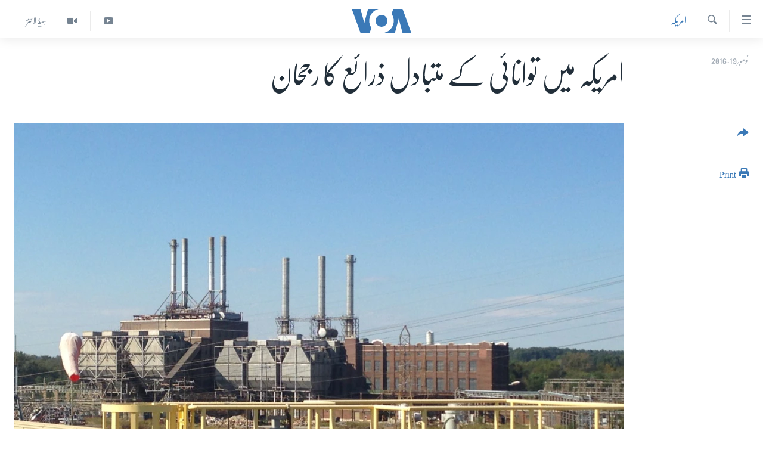

--- FILE ---
content_type: text/html; charset=utf-8
request_url: https://www.urduvoa.com/a/coal-giving-way-to-greener-energy-in-us/3603058.html
body_size: 12421
content:

<!DOCTYPE html>
<html lang="ur" dir="rtl" class="no-js">
<head>
<link href="/Content/responsive/VOA/ur/VOA-ur.css?&amp;av=0.0.0.0&amp;cb=306" rel="stylesheet"/>
<script src="https://tags.urduvoa.com/voa-pangea/prod/utag.sync.js"></script> <script type='text/javascript' src='https://www.youtube.com/iframe_api' async></script>
<script type="text/javascript">
//a general 'js' detection, must be on top level in <head>, due to CSS performance
document.documentElement.className = "js";
var cacheBuster = "306";
var appBaseUrl = "/";
var imgEnhancerBreakpoints = [0, 144, 256, 408, 650, 1023, 1597];
var isLoggingEnabled = false;
var isPreviewPage = false;
var isLivePreviewPage = false;
if (!isPreviewPage) {
window.RFE = window.RFE || {};
window.RFE.cacheEnabledByParam = window.location.href.indexOf('nocache=1') === -1;
const url = new URL(window.location.href);
const params = new URLSearchParams(url.search);
// Remove the 'nocache' parameter
params.delete('nocache');
// Update the URL without the 'nocache' parameter
url.search = params.toString();
window.history.replaceState(null, '', url.toString());
} else {
window.addEventListener('load', function() {
const links = window.document.links;
for (let i = 0; i < links.length; i++) {
links[i].href = '#';
links[i].target = '_self';
}
})
}
var pwaEnabled = false;
var swCacheDisabled;
</script>
<meta charset="utf-8" />
<title>امریکہ میں توانائی کے متبادل ذرائع کا رجحان</title>
<meta name="description" content="توانائی کے ماہرین کا کہنا ہے کہ آئندہ ایک برس کے دوران، امریکہ میں کوئلے سے پیدا ہونے والی بجلی کے مقابلے میں، قدرتی گیس سے پیدا کی جانے والی بجلی کی مقدار کہیں زیادہ ہوگی" />
<meta name="keywords" content="خبریں, امریکہ " />
<meta name="viewport" content="width=device-width, initial-scale=1.0" />
<meta http-equiv="X-UA-Compatible" content="IE=edge" />
<meta name="robots" content="max-image-preview:large"><meta property="fb:pages" content="106667936045610" />
<meta name="msvalidate.01" content="3286EE554B6F672A6F2E608C02343C0E" />
<meta name="facebook-domain-verification" content="8ves433rrvbkywpwicz9s56bzzssis" />
<link href="https://www.urduvoa.com/a/coal-giving-way-to-greener-energy-in-us/3603058.html" rel="canonical" />
<meta name="apple-mobile-web-app-title" content="VOA" />
<meta name="apple-mobile-web-app-status-bar-style" content="black" />
<meta name="apple-itunes-app" content="app-id=632618796, app-argument=//3603058.rtl" />
<meta content="امریکہ میں توانائی کے متبادل ذرائع کا رجحان" property="og:title" />
<meta content="توانائی کے ماہرین کا کہنا ہے کہ آئندہ ایک برس کے دوران، امریکہ میں کوئلے سے پیدا ہونے والی بجلی کے مقابلے میں، قدرتی گیس سے پیدا کی جانے والی بجلی کی مقدار کہیں زیادہ ہوگی" property="og:description" />
<meta content="article" property="og:type" />
<meta content="https://www.urduvoa.com/a/coal-giving-way-to-greener-energy-in-us/3603058.html" property="og:url" />
<meta content="وی او اے" property="og:site_name" />
<meta content="https://www.facebook.com/voaurdu" property="article:publisher" />
<meta content="https://gdb.voanews.com/2cd3814d-ab2e-4bc9-8f08-4078d88788ed_w1200_h630.jpg" property="og:image" />
<meta content="1200" property="og:image:width" />
<meta content="630" property="og:image:height" />
<meta content="1644719242209515" property="fb:app_id" />
<meta content="summary_large_image" name="twitter:card" />
<meta content="@SomeAccount" name="twitter:site" />
<meta content="https://gdb.voanews.com/2cd3814d-ab2e-4bc9-8f08-4078d88788ed_w1200_h630.jpg" name="twitter:image" />
<meta content="امریکہ میں توانائی کے متبادل ذرائع کا رجحان" name="twitter:title" />
<meta content="توانائی کے ماہرین کا کہنا ہے کہ آئندہ ایک برس کے دوران، امریکہ میں کوئلے سے پیدا ہونے والی بجلی کے مقابلے میں، قدرتی گیس سے پیدا کی جانے والی بجلی کی مقدار کہیں زیادہ ہوگی" name="twitter:description" />
<link rel="amphtml" href="https://www.urduvoa.com/amp/coal-giving-way-to-greener-energy-in-us/3603058.html" />
<script type="application/ld+json">{"articleSection":"امریکہ ","isAccessibleForFree":true,"headline":"امریکہ میں توانائی کے متبادل ذرائع کا رجحان","inLanguage":"ur","keywords":"خبریں, امریکہ ","author":{"@type":"Person","name":"VOA Urdu"},"datePublished":"2016-11-18 21:38:15Z","dateModified":"2016-11-18 23:05:15Z","publisher":{"logo":{"width":512,"height":220,"@type":"ImageObject","url":"https://www.urduvoa.com/Content/responsive/VOA/ur/img/logo.png"},"@type":"NewsMediaOrganization","url":"https://www.urduvoa.com","sameAs":["https://facebook.com/voaurdu","https://twitter.com/voaurdu","https://www.youtube.com/c/voaurdu","https://www.instagram.com/voaurdu/"],"name":"وائس آف امریکہ","alternateName":""},"@context":"https://schema.org","@type":"NewsArticle","mainEntityOfPage":"https://www.urduvoa.com/a/coal-giving-way-to-greener-energy-in-us/3603058.html","url":"https://www.urduvoa.com/a/coal-giving-way-to-greener-energy-in-us/3603058.html","description":"توانائی کے ماہرین کا کہنا ہے کہ آئندہ ایک برس کے دوران، امریکہ میں کوئلے سے پیدا ہونے والی بجلی کے مقابلے میں، قدرتی گیس سے پیدا کی جانے والی بجلی کی مقدار کہیں زیادہ ہوگی","image":{"width":1080,"height":608,"@type":"ImageObject","url":"https://gdb.voanews.com/2cd3814d-ab2e-4bc9-8f08-4078d88788ed_w1080_h608.jpg"},"name":"امریکہ میں توانائی کے متبادل ذرائع کا رجحان"}</script>
<script src="/Scripts/responsive/infographics.b?v=dVbZ-Cza7s4UoO3BqYSZdbxQZVF4BOLP5EfYDs4kqEo1&amp;av=0.0.0.0&amp;cb=306"></script>
<script src="/Scripts/responsive/loader.b?v=Q26XNwrL6vJYKjqFQRDnx01Lk2pi1mRsuLEaVKMsvpA1&amp;av=0.0.0.0&amp;cb=306"></script>
<link rel="icon" type="image/svg+xml" href="/Content/responsive/VOA/img/webApp/favicon.svg" />
<link rel="alternate icon" href="/Content/responsive/VOA/img/webApp/favicon.ico" />
<link rel="apple-touch-icon" sizes="152x152" href="/Content/responsive/VOA/img/webApp/ico-152x152.png" />
<link rel="apple-touch-icon" sizes="144x144" href="/Content/responsive/VOA/img/webApp/ico-144x144.png" />
<link rel="apple-touch-icon" sizes="114x114" href="/Content/responsive/VOA/img/webApp/ico-114x114.png" />
<link rel="apple-touch-icon" sizes="72x72" href="/Content/responsive/VOA/img/webApp/ico-72x72.png" />
<link rel="apple-touch-icon-precomposed" href="/Content/responsive/VOA/img/webApp/ico-57x57.png" />
<link rel="icon" sizes="192x192" href="/Content/responsive/VOA/img/webApp/ico-192x192.png" />
<link rel="icon" sizes="128x128" href="/Content/responsive/VOA/img/webApp/ico-128x128.png" />
<meta name="msapplication-TileColor" content="#ffffff" />
<meta name="msapplication-TileImage" content="/Content/responsive/VOA/img/webApp/ico-144x144.png" />
<link rel="alternate" type="application/rss+xml" title="VOA - Top Stories [RSS]" href="/api/" />
<link rel="sitemap" type="application/rss+xml" href="/sitemap.xml" />
</head>
<body class=" nav-no-loaded cc_theme pg-article print-lay-article js-category-to-nav nojs-images ">
<script type="text/javascript" >
var analyticsData = {url:"https://www.urduvoa.com/a/coal-giving-way-to-greener-energy-in-us/3603058.html",property_id:"490",article_uid:"3603058",page_title:"امریکہ میں توانائی کے متبادل ذرائع کا رجحان",page_type:"article",content_type:"article",subcontent_type:"article",last_modified:"2016-11-18 23:05:15Z",pub_datetime:"2016-11-18 21:38:15Z",pub_year:"2016",pub_month:"11",pub_day:"18",pub_hour:"21",pub_weekday:"Friday",section:"امریکہ ",english_section:"usa",byline:"",categories:"news,usa",domain:"www.urduvoa.com",language:"Urdu",language_service:"VOA Urdu",platform:"web",copied:"no",copied_article:"",copied_title:"",runs_js:"Yes",cms_release:"8.44.0.0.306",enviro_type:"prod",slug:"coal-giving-way-to-greener-energy-in-us",entity:"VOA",short_language_service:"URD",platform_short:"W",page_name:"امریکہ میں توانائی کے متبادل ذرائع کا رجحان"};
</script>
<noscript><iframe src="https://www.googletagmanager.com/ns.html?id=GTM-N8MP7P" height="0" width="0" style="display:none;visibility:hidden"></iframe></noscript><script type="text/javascript" data-cookiecategory="analytics">
var gtmEventObject = Object.assign({}, analyticsData, {event: 'page_meta_ready'});window.dataLayer = window.dataLayer || [];window.dataLayer.push(gtmEventObject);
if (top.location === self.location) { //if not inside of an IFrame
var renderGtm = "true";
if (renderGtm === "true") {
(function(w,d,s,l,i){w[l]=w[l]||[];w[l].push({'gtm.start':new Date().getTime(),event:'gtm.js'});var f=d.getElementsByTagName(s)[0],j=d.createElement(s),dl=l!='dataLayer'?'&l='+l:'';j.async=true;j.src='//www.googletagmanager.com/gtm.js?id='+i+dl;f.parentNode.insertBefore(j,f);})(window,document,'script','dataLayer','GTM-N8MP7P');
}
}
</script>
<!--Analytics tag js version start-->
<script type="text/javascript" data-cookiecategory="analytics">
var utag_data = Object.assign({}, analyticsData, {});
if(typeof(TealiumTagFrom)==='function' && typeof(TealiumTagSearchKeyword)==='function') {
var utag_from=TealiumTagFrom();var utag_searchKeyword=TealiumTagSearchKeyword();
if(utag_searchKeyword!=null && utag_searchKeyword!=='' && utag_data["search_keyword"]==null) utag_data["search_keyword"]=utag_searchKeyword;if(utag_from!=null && utag_from!=='') utag_data["from"]=TealiumTagFrom();}
if(window.top!== window.self&&utag_data.page_type==="snippet"){utag_data.page_type = 'iframe';}
try{if(window.top!==window.self&&window.self.location.hostname===window.top.location.hostname){utag_data.platform = 'self-embed';utag_data.platform_short = 'se';}}catch(e){if(window.top!==window.self&&window.self.location.search.includes("platformType=self-embed")){utag_data.platform = 'cross-promo';utag_data.platform_short = 'cp';}}
(function(a,b,c,d){ a="https://tags.urduvoa.com/voa-pangea/prod/utag.js"; b=document;c="script";d=b.createElement(c);d.src=a;d.type="text/java"+c;d.async=true; a=b.getElementsByTagName(c)[0];a.parentNode.insertBefore(d,a); })();
</script>
<!--Analytics tag js version end-->
<!-- Analytics tag management NoScript -->
<noscript>
<img style="position: absolute; border: none;" src="https://ssc.urduvoa.com/b/ss/bbgprod,bbgentityvoa/1/G.4--NS/1028229595?pageName=voa%3aurd%3aw%3aarticle%3a%d8%a7%d9%85%d8%b1%db%8c%da%a9%db%81%20%d9%85%db%8c%da%ba%20%d8%aa%d9%88%d8%a7%d9%86%d8%a7%d8%a6%db%8c%20%da%a9%db%92%20%d9%85%d8%aa%d8%a8%d8%a7%d8%af%d9%84%20%d8%b0%d8%b1%d8%a7%d8%a6%d8%b9%20%da%a9%d8%a7%20%d8%b1%d8%ac%d8%ad%d8%a7%d9%86&amp;c6=%d8%a7%d9%85%d8%b1%db%8c%da%a9%db%81%20%d9%85%db%8c%da%ba%20%d8%aa%d9%88%d8%a7%d9%86%d8%a7%d8%a6%db%8c%20%da%a9%db%92%20%d9%85%d8%aa%d8%a8%d8%a7%d8%af%d9%84%20%d8%b0%d8%b1%d8%a7%d8%a6%d8%b9%20%da%a9%d8%a7%20%d8%b1%d8%ac%d8%ad%d8%a7%d9%86&amp;v36=8.44.0.0.306&amp;v6=D=c6&amp;g=https%3a%2f%2fwww.urduvoa.com%2fa%2fcoal-giving-way-to-greener-energy-in-us%2f3603058.html&amp;c1=D=g&amp;v1=D=g&amp;events=event1,event52&amp;c16=voa%20urdu&amp;v16=D=c16&amp;c5=usa&amp;v5=D=c5&amp;ch=%d8%a7%d9%85%d8%b1%db%8c%da%a9%db%81%20&amp;c15=urdu&amp;v15=D=c15&amp;c4=article&amp;v4=D=c4&amp;c14=3603058&amp;v14=D=c14&amp;v20=no&amp;c17=web&amp;v17=D=c17&amp;mcorgid=518abc7455e462b97f000101%40adobeorg&amp;server=www.urduvoa.com&amp;pageType=D=c4&amp;ns=bbg&amp;v29=D=server&amp;v25=voa&amp;v30=490&amp;v105=D=User-Agent " alt="analytics" width="1" height="1" /></noscript>
<!-- End of Analytics tag management NoScript -->
<!--*** Accessibility links - For ScreenReaders only ***-->
<section>
<div class="sr-only">
<h2>رسائی کے لنکس</h2>
<ul>
<li><a href="#content" data-disable-smooth-scroll="1">مرکزی مواد پر جائیں</a></li>
<li><a href="#navigation" data-disable-smooth-scroll="1">مرکزی نیویگیشن پر جائیں</a></li>
<li><a href="#txtHeaderSearch" data-disable-smooth-scroll="1">تلاش پر جائیں</a></li>
</ul>
</div>
</section>
<div dir="rtl">
<div id="page">
<aside>
<div class="c-lightbox overlay-modal">
<div class="c-lightbox__intro">
<h2 class="c-lightbox__intro-title"></h2>
<button class="btn btn--rounded c-lightbox__btn c-lightbox__intro-next" title="اگلا صفحہ">
<span class="ico ico--rounded ico-chevron-forward"></span>
<span class="sr-only">اگلا صفحہ</span>
</button>
</div>
<div class="c-lightbox__nav">
<button class="btn btn--rounded c-lightbox__btn c-lightbox__btn--close" title="بند کیجئے">
<span class="ico ico--rounded ico-close"></span>
<span class="sr-only">بند کیجئے</span>
</button>
<button class="btn btn--rounded c-lightbox__btn c-lightbox__btn--prev" title="پچھلا صفحہ">
<span class="ico ico--rounded ico-chevron-backward"></span>
<span class="sr-only">پچھلا صفحہ</span>
</button>
<button class="btn btn--rounded c-lightbox__btn c-lightbox__btn--next" title="اگلا صفحہ">
<span class="ico ico--rounded ico-chevron-forward"></span>
<span class="sr-only">اگلا صفحہ</span>
</button>
</div>
<div class="c-lightbox__content-wrap">
<figure class="c-lightbox__content">
<span class="c-spinner c-spinner--lightbox">
<img src="/Content/responsive/img/player-spinner.png"
alt="please wait"
title="please wait" />
</span>
<div class="c-lightbox__img">
<div class="thumb">
<img src="" alt="" />
</div>
</div>
<figcaption>
<div class="c-lightbox__info c-lightbox__info--foot">
<span class="c-lightbox__counter"></span>
<span class="caption c-lightbox__caption"></span>
</div>
</figcaption>
</figure>
</div>
<div class="hidden">
<div class="content-advisory__box content-advisory__box--lightbox">
<span class="content-advisory__box-text">This image contains sensitive content which some people may find offensive or disturbing.</span>
<button class="btn btn--transparent content-advisory__box-btn m-t-md" value="text" type="button">
<span class="btn__text">
Click to reveal
</span>
</button>
</div>
</div>
</div>
<div class="print-dialogue">
<div class="container">
<h3 class="print-dialogue__title section-head">Print Options:</h3>
<div class="print-dialogue__opts">
<ul class="print-dialogue__opt-group">
<li class="form__group form__group--checkbox">
<input class="form__check " id="checkboxImages" name="checkboxImages" type="checkbox" checked="checked" />
<label for="checkboxImages" class="form__label m-t-md">Images</label>
</li>
<li class="form__group form__group--checkbox">
<input class="form__check " id="checkboxMultimedia" name="checkboxMultimedia" type="checkbox" checked="checked" />
<label for="checkboxMultimedia" class="form__label m-t-md">Multimedia</label>
</li>
</ul>
<ul class="print-dialogue__opt-group">
<li class="form__group form__group--checkbox">
<input class="form__check " id="checkboxEmbedded" name="checkboxEmbedded" type="checkbox" checked="checked" />
<label for="checkboxEmbedded" class="form__label m-t-md">Embedded Content</label>
</li>
<li class="hidden">
<input class="form__check " id="checkboxComments" name="checkboxComments" type="checkbox" />
<label for="checkboxComments" class="form__label m-t-md">Comments</label>
</li>
</ul>
</div>
<div class="print-dialogue__buttons">
<button class="btn btn--secondary close-button" type="button" title="منسوخ کیجئے">
<span class="btn__text ">منسوخ کیجئے</span>
</button>
<button class="btn btn-cust-print m-l-sm" type="button" title="Print">
<span class="btn__text ">Print</span>
</button>
</div>
</div>
</div>
<div class="ctc-message pos-fix">
<div class="ctc-message__inner">Link has been copied to clipboard</div>
</div>
</aside>
<div class="hdr-20 hdr-20--big">
<div class="hdr-20__inner">
<div class="hdr-20__max pos-rel">
<div class="hdr-20__side hdr-20__side--primary d-flex">
<label data-for="main-menu-ctrl" data-switcher-trigger="true" data-switch-target="main-menu-ctrl" class="burger hdr-trigger pos-rel trans-trigger" data-trans-evt="click" data-trans-id="menu">
<span class="ico ico-close hdr-trigger__ico hdr-trigger__ico--close burger__ico burger__ico--close"></span>
<span class="ico ico-menu hdr-trigger__ico hdr-trigger__ico--open burger__ico burger__ico--open"></span>
</label>
<div class="menu-pnl pos-fix trans-target" data-switch-target="main-menu-ctrl" data-trans-id="menu">
<div class="menu-pnl__inner">
<nav class="main-nav menu-pnl__item menu-pnl__item--first">
<ul class="main-nav__list accordeon" data-analytics-tales="false" data-promo-name="link" data-location-name="nav,secnav">
<li class="main-nav__item">
<a class="main-nav__item-name main-nav__item-name--link" href="/p/3637.html" title="صفحہ اول" data-item-name="mobilehomepage" >صفحہ اول</a>
</li>
<li class="main-nav__item">
<a class="main-nav__item-name main-nav__item-name--link" href="/p/5950.html" title="پاکستان" data-item-name="pakistan" >پاکستان</a>
</li>
<li class="main-nav__item">
<a class="main-nav__item-name main-nav__item-name--link" href="/p/8712.html" title="معیشت" data-item-name="economy" >معیشت</a>
</li>
<li class="main-nav__item">
<a class="main-nav__item-name main-nav__item-name--link" href="/p/5951.html" title="امریکہ" data-item-name="usa" >امریکہ</a>
</li>
<li class="main-nav__item">
<a class="main-nav__item-name main-nav__item-name--link" href="/p/7145.html" title="جنوبی ایشیا" data-item-name="south-asia" >جنوبی ایشیا</a>
</li>
<li class="main-nav__item">
<a class="main-nav__item-name main-nav__item-name--link" href="/p/7144.html" title="دُنیا" data-item-name="world" >دُنیا</a>
</li>
<li class="main-nav__item">
<a class="main-nav__item-name main-nav__item-name--link" href="/middle-east-crisis" title="اسرائیل حماس جنگ" data-item-name="middle-east-crisis" >اسرائیل حماس جنگ</a>
</li>
<li class="main-nav__item">
<a class="main-nav__item-name main-nav__item-name--link" href="/p/7992.html" title="یوکرین جنگ" data-item-name="Ukraine War" >یوکرین جنگ</a>
</li>
<li class="main-nav__item">
<a class="main-nav__item-name main-nav__item-name--link" href="/p/5954.html" title="کھیل" data-item-name="sports" >کھیل</a>
</li>
<li class="main-nav__item">
<a class="main-nav__item-name main-nav__item-name--link" href="/p/7387.html" title="خواتین" data-item-name="women" >خواتین</a>
</li>
<li class="main-nav__item">
<a class="main-nav__item-name main-nav__item-name--link" href="/p/5953.html" title="آرٹ" data-item-name="arts" >آرٹ</a>
</li>
<li class="main-nav__item">
<a class="main-nav__item-name main-nav__item-name--link" href="/p/7219.html" title="آزادیٔ صحافت" data-item-name="press-freedom" >آزادیٔ صحافت</a>
</li>
<li class="main-nav__item">
<a class="main-nav__item-name main-nav__item-name--link" href="/p/7384.html" title="سائنس و ٹیکنالوجی" data-item-name="science-and-technology" >سائنس و ٹیکنالوجی</a>
</li>
<li class="main-nav__item">
<a class="main-nav__item-name main-nav__item-name--link" href="/p/7385.html" title="صحت" data-item-name="health" >صحت</a>
</li>
<li class="main-nav__item">
<a class="main-nav__item-name main-nav__item-name--link" href="/p/7386.html" title="دلچسپ و عجیب" data-item-name="odd-news" >دلچسپ و عجیب</a>
</li>
<li class="main-nav__item">
<a class="main-nav__item-name main-nav__item-name--link" href="/p/8023.html" title="ویڈیوز" data-item-name="videos" >ویڈیوز</a>
</li>
<li class="main-nav__item">
<a class="main-nav__item-name main-nav__item-name--link" href="/z/3120" title="آڈیو" data-item-name="audio" >آڈیو</a>
</li>
<li class="main-nav__item">
<a class="main-nav__item-name main-nav__item-name--link" href="/special-coverage" title="اسپیشل کوریج" data-item-name="special-coverage" >اسپیشل کوریج</a>
</li>
<li class="main-nav__item">
<a class="main-nav__item-name main-nav__item-name--link" href="https://editorials.voa.gov/z/6214" title="اداریہ" target="_blank" rel="noopener">اداریہ</a>
</li>
</ul>
</nav>
<div class="menu-pnl__item">
<a href="https://learningenglish.voanews.com/" class="menu-pnl__item-link" alt="Learning English">Learning English</a>
</div>
<div class="menu-pnl__item menu-pnl__item--social">
<h5 class="menu-pnl__sub-head">Follow Us</h5>
<a href="https://facebook.com/voaurdu" title="ہم فیس بک پر موجود ہیں" data-analytics-text="follow_on_facebook" class="btn btn--rounded btn--social-inverted menu-pnl__btn js-social-btn btn-facebook" target="_blank" rel="noopener">
<span class="ico ico-facebook-alt ico--rounded"></span>
</a>
<a href="https://twitter.com/voaurdu" title="ہم ٹوئٹر پر موجود ہیں" data-analytics-text="follow_on_twitter" class="btn btn--rounded btn--social-inverted menu-pnl__btn js-social-btn btn-twitter" target="_blank" rel="noopener">
<span class="ico ico-twitter ico--rounded"></span>
</a>
<a href="https://www.youtube.com/c/voaurdu" title="ہم یوٹیوب پر موجود ہیں" data-analytics-text="follow_on_youtube" class="btn btn--rounded btn--social-inverted menu-pnl__btn js-social-btn btn-youtube" target="_blank" rel="noopener">
<span class="ico ico-youtube ico--rounded"></span>
</a>
<a href="https://www.instagram.com/voaurdu/" title="Follow us on Instagram" data-analytics-text="follow_on_instagram" class="btn btn--rounded btn--social-inverted menu-pnl__btn js-social-btn btn-instagram" target="_blank" rel="noopener">
<span class="ico ico-instagram ico--rounded"></span>
</a>
</div>
<div class="menu-pnl__item">
<a href="/navigation/allsites" class="menu-pnl__item-link">
<span class="ico ico-languages "></span>
زبان
</a>
</div>
</div>
</div>
<label data-for="top-search-ctrl" data-switcher-trigger="true" data-switch-target="top-search-ctrl" class="top-srch-trigger hdr-trigger">
<span class="ico ico-close hdr-trigger__ico hdr-trigger__ico--close top-srch-trigger__ico top-srch-trigger__ico--close"></span>
<span class="ico ico-search hdr-trigger__ico hdr-trigger__ico--open top-srch-trigger__ico top-srch-trigger__ico--open"></span>
</label>
<div class="srch-top srch-top--in-header" data-switch-target="top-search-ctrl">
<div class="container">
<form action="/s" class="srch-top__form srch-top__form--in-header" id="form-topSearchHeader" method="get" role="search"><label for="txtHeaderSearch" class="sr-only">تلاش کیجئے</label>
<input type="text" id="txtHeaderSearch" name="k" placeholder="search text ..." accesskey="s" value="" class="srch-top__input analyticstag-event" onkeydown="if (event.keyCode === 13) { FireAnalyticsTagEventOnSearch('search', $dom.get('#txtHeaderSearch')[0].value) }" />
<button title="تلاش کیجئے" type="submit" class="btn btn--top-srch analyticstag-event" onclick="FireAnalyticsTagEventOnSearch('search', $dom.get('#txtHeaderSearch')[0].value) ">
<span class="ico ico-search"></span>
</button></form>
</div>
</div>
<a href="/" class="main-logo-link">
<img src="/Content/responsive/VOA/ur/img/logo-compact.svg" class="main-logo main-logo--comp" alt="site logo">
<img src="/Content/responsive/VOA/ur/img/logo.svg" class="main-logo main-logo--big" alt="site logo">
</a>
</div>
<div class="hdr-20__side hdr-20__side--secondary d-flex">
<a href="/z/5975" title="ہیڈ لائنز" class="hdr-20__secondary-item hdr-20__secondary-item--lang" data-item-name="satellite">
ہیڈ لائنز
</a>
<a href="/p/8023.html" title="Video" class="hdr-20__secondary-item" data-item-name="video">
<span class="ico ico-video hdr-20__secondary-icon"></span>
</a>
<a href="https://www.youtube.com/c/voaurdu" title="YouTube" class="hdr-20__secondary-item" data-item-name="custom1">
<span class="ico-custom ico-custom--1 hdr-20__secondary-icon"></span>
</a>
<a href="/s" title="تلاش کیجئے" class="hdr-20__secondary-item hdr-20__secondary-item--search" data-item-name="search">
<span class="ico ico-search hdr-20__secondary-icon hdr-20__secondary-icon--search"></span>
</a>
<div class="srch-bottom">
<form action="/s" class="srch-bottom__form d-flex" id="form-bottomSearch" method="get" role="search"><label for="txtSearch" class="sr-only">تلاش کیجئے</label>
<input type="search" id="txtSearch" name="k" placeholder="search text ..." accesskey="s" value="" class="srch-bottom__input analyticstag-event" onkeydown="if (event.keyCode === 13) { FireAnalyticsTagEventOnSearch('search', $dom.get('#txtSearch')[0].value) }" />
<button title="تلاش کیجئے" type="submit" class="btn btn--bottom-srch analyticstag-event" onclick="FireAnalyticsTagEventOnSearch('search', $dom.get('#txtSearch')[0].value) ">
<span class="ico ico-search"></span>
</button></form>
</div>
</div>
<img src="/Content/responsive/VOA/ur/img/logo-print.gif" class="logo-print" alt="site logo">
<img src="/Content/responsive/VOA/ur/img/logo-print_color.png" class="logo-print logo-print--color" alt="site logo">
</div>
</div>
</div>
<script>
if (document.body.className.indexOf('pg-home') > -1) {
var nav2In = document.querySelector('.hdr-20__inner');
var nav2Sec = document.querySelector('.hdr-20__side--secondary');
var secStyle = window.getComputedStyle(nav2Sec);
if (nav2In && window.pageYOffset < 150 && secStyle['position'] !== 'fixed') {
nav2In.classList.add('hdr-20__inner--big')
}
}
</script>
<div class="c-hlights c-hlights--breaking c-hlights--no-item" data-hlight-display="mobile,desktop">
<div class="c-hlights__wrap container p-0">
<div class="c-hlights__nav">
<a role="button" href="#" title="پچھلا صفحہ">
<span class="ico ico-chevron-backward m-0"></span>
<span class="sr-only">پچھلا صفحہ</span>
</a>
<a role="button" href="#" title="اگلا صفحہ">
<span class="ico ico-chevron-forward m-0"></span>
<span class="sr-only">اگلا صفحہ</span>
</a>
</div>
<span class="c-hlights__label">
<span class="">بریکنگ نیوز</span>
<span class="switcher-trigger">
<label data-for="more-less-1" data-switcher-trigger="true" class="switcher-trigger__label switcher-trigger__label--more p-b-0" title="مزید">
<span class="ico ico-chevron-down"></span>
</label>
<label data-for="more-less-1" data-switcher-trigger="true" class="switcher-trigger__label switcher-trigger__label--less p-b-0" title="Show less">
<span class="ico ico-chevron-up"></span>
</label>
</span>
</span>
<ul class="c-hlights__items switcher-target" data-switch-target="more-less-1">
</ul>
</div>
</div> <div id="content">
<main class="container">
<div class="hdr-container">
<div class="row">
<div class="col-category col-xs-12 col-md-2 pull-left"> <div class="category js-category">
<a class="" href="/z/2186">امریکہ </a> </div>
</div><div class="col-title col-xs-12 col-md-10 pull-right"> <h1 class="title pg-title">
امریکہ میں توانائی کے متبادل ذرائع کا رجحان
</h1>
</div><div class="col-publishing-details col-xs-12 col-sm-12 col-md-2 pull-left"> <div class="publishing-details ">
<div class="published">
<span class="date" >
<time pubdate="pubdate" datetime="2016-11-19T02:38:15+05:00">
نومبر 19, 2016
</time>
</span>
</div>
</div>
</div><div class="col-lg-12 separator"> <div class="separator">
<hr class="title-line" />
</div>
</div><div class="col-multimedia col-xs-12 col-md-10 pull-right"> <div class="cover-media">
<figure class="media-image js-media-expand">
<div class="img-wrap">
<div class="thumb thumb16_9">
<img src="https://gdb.voanews.com/2cd3814d-ab2e-4bc9-8f08-4078d88788ed_w250_r1_s.jpg" alt="" />
</div>
</div>
</figure>
</div>
</div><div class="col-xs-12 col-md-2 pull-left article-share pos-rel"> <div class="share--box">
<div class="sticky-share-container" style="display:none">
<div class="container">
<a href="https://www.urduvoa.com" id="logo-sticky-share">&nbsp;</a>
<div class="pg-title pg-title--sticky-share">
امریکہ میں توانائی کے متبادل ذرائع کا رجحان
</div>
<div class="sticked-nav-actions">
<!--This part is for sticky navigation display-->
<p class="buttons link-content-sharing p-0 ">
<button class="btn btn--link btn-content-sharing p-t-0 " id="btnContentSharing" value="text" role="Button" type="" title="مزید اشتراک کرنے کےلیے">
<span class="ico ico-share ico--l"></span>
<span class="btn__text ">
</span>
</button>
</p>
<aside class="content-sharing js-content-sharing js-content-sharing--apply-sticky content-sharing--sticky"
role="complementary"
data-share-url="https://www.urduvoa.com/a/coal-giving-way-to-greener-energy-in-us/3603058.html" data-share-title="امریکہ میں توانائی کے متبادل ذرائع کا رجحان" data-share-text="توانائی کے ماہرین کا کہنا ہے کہ آئندہ ایک برس کے دوران، امریکہ میں کوئلے سے پیدا ہونے والی بجلی کے مقابلے میں، قدرتی گیس سے پیدا کی جانے والی بجلی کی مقدار کہیں زیادہ ہوگی">
<div class="content-sharing__popover">
<h6 class="content-sharing__title"></h6>
<button href="#close" id="btnCloseSharing" class="btn btn--text-like content-sharing__close-btn">
<span class="ico ico-close ico--l"></span>
</button>
<ul class="content-sharing__list">
<li class="content-sharing__item">
<div class="ctc ">
<input type="text" class="ctc__input" readonly="readonly">
<a href="" js-href="https://www.urduvoa.com/a/coal-giving-way-to-greener-energy-in-us/3603058.html" class="content-sharing__link ctc__button">
<span class="ico ico-copy-link ico--rounded ico--s"></span>
<span class="content-sharing__link-text">Copy link</span>
</a>
</div>
</li>
<li class="content-sharing__item">
<a href="https://facebook.com/sharer.php?u=https%3a%2f%2fwww.urduvoa.com%2fa%2fcoal-giving-way-to-greener-energy-in-us%2f3603058.html"
data-analytics-text="share_on_facebook"
title="Facebook" target="_blank"
class="content-sharing__link js-social-btn">
<span class="ico ico-facebook ico--rounded ico--s"></span>
<span class="content-sharing__link-text">Facebook</span>
</a>
</li>
<li class="content-sharing__item">
<a href="https://twitter.com/share?url=https%3a%2f%2fwww.urduvoa.com%2fa%2fcoal-giving-way-to-greener-energy-in-us%2f3603058.html&amp;text=%d8%a7%d9%85%d8%b1%db%8c%da%a9%db%81+%d9%85%db%8c%da%ba+%d8%aa%d9%88%d8%a7%d9%86%d8%a7%d8%a6%db%8c+%da%a9%db%92+%d9%85%d8%aa%d8%a8%d8%a7%d8%af%d9%84+%d8%b0%d8%b1%d8%a7%d8%a6%d8%b9+%da%a9%d8%a7+%d8%b1%d8%ac%d8%ad%d8%a7%d9%86"
data-analytics-text="share_on_twitter"
title="Twitter" target="_blank"
class="content-sharing__link js-social-btn">
<span class="ico ico-twitter ico--rounded ico--s"></span>
<span class="content-sharing__link-text">Twitter</span>
</a>
</li>
<li class="content-sharing__item">
<a href="mailto:?body=https%3a%2f%2fwww.urduvoa.com%2fa%2fcoal-giving-way-to-greener-energy-in-us%2f3603058.html&amp;subject=امریکہ میں توانائی کے متبادل ذرائع کا رجحان"
title="Email"
class="content-sharing__link ">
<span class="ico ico-email ico--rounded ico--s"></span>
<span class="content-sharing__link-text">Email</span>
</a>
</li>
</ul>
</div>
</aside>
</div>
</div>
</div>
<div class="links">
<p class="buttons link-content-sharing p-0 ">
<button class="btn btn--link btn-content-sharing p-t-0 " id="btnContentSharing" value="text" role="Button" type="" title="مزید اشتراک کرنے کےلیے">
<span class="ico ico-share ico--l"></span>
<span class="btn__text ">
</span>
</button>
</p>
<aside class="content-sharing js-content-sharing " role="complementary"
data-share-url="https://www.urduvoa.com/a/coal-giving-way-to-greener-energy-in-us/3603058.html" data-share-title="امریکہ میں توانائی کے متبادل ذرائع کا رجحان" data-share-text="توانائی کے ماہرین کا کہنا ہے کہ آئندہ ایک برس کے دوران، امریکہ میں کوئلے سے پیدا ہونے والی بجلی کے مقابلے میں، قدرتی گیس سے پیدا کی جانے والی بجلی کی مقدار کہیں زیادہ ہوگی">
<div class="content-sharing__popover">
<h6 class="content-sharing__title"></h6>
<button href="#close" id="btnCloseSharing" class="btn btn--text-like content-sharing__close-btn">
<span class="ico ico-close ico--l"></span>
</button>
<ul class="content-sharing__list">
<li class="content-sharing__item">
<div class="ctc ">
<input type="text" class="ctc__input" readonly="readonly">
<a href="" js-href="https://www.urduvoa.com/a/coal-giving-way-to-greener-energy-in-us/3603058.html" class="content-sharing__link ctc__button">
<span class="ico ico-copy-link ico--rounded ico--l"></span>
<span class="content-sharing__link-text">Copy link</span>
</a>
</div>
</li>
<li class="content-sharing__item">
<a href="https://facebook.com/sharer.php?u=https%3a%2f%2fwww.urduvoa.com%2fa%2fcoal-giving-way-to-greener-energy-in-us%2f3603058.html"
data-analytics-text="share_on_facebook"
title="Facebook" target="_blank"
class="content-sharing__link js-social-btn">
<span class="ico ico-facebook ico--rounded ico--l"></span>
<span class="content-sharing__link-text">Facebook</span>
</a>
</li>
<li class="content-sharing__item">
<a href="https://twitter.com/share?url=https%3a%2f%2fwww.urduvoa.com%2fa%2fcoal-giving-way-to-greener-energy-in-us%2f3603058.html&amp;text=%d8%a7%d9%85%d8%b1%db%8c%da%a9%db%81+%d9%85%db%8c%da%ba+%d8%aa%d9%88%d8%a7%d9%86%d8%a7%d8%a6%db%8c+%da%a9%db%92+%d9%85%d8%aa%d8%a8%d8%a7%d8%af%d9%84+%d8%b0%d8%b1%d8%a7%d8%a6%d8%b9+%da%a9%d8%a7+%d8%b1%d8%ac%d8%ad%d8%a7%d9%86"
data-analytics-text="share_on_twitter"
title="Twitter" target="_blank"
class="content-sharing__link js-social-btn">
<span class="ico ico-twitter ico--rounded ico--l"></span>
<span class="content-sharing__link-text">Twitter</span>
</a>
</li>
<li class="content-sharing__item">
<a href="mailto:?body=https%3a%2f%2fwww.urduvoa.com%2fa%2fcoal-giving-way-to-greener-energy-in-us%2f3603058.html&amp;subject=امریکہ میں توانائی کے متبادل ذرائع کا رجحان"
title="Email"
class="content-sharing__link ">
<span class="ico ico-email ico--rounded ico--l"></span>
<span class="content-sharing__link-text">Email</span>
</a>
</li>
</ul>
</div>
</aside>
<p class="link-print visible-md visible-lg buttons p-0">
<button class="btn btn--link btn-print p-t-0" onclick="if (typeof FireAnalyticsTagEvent === 'function') {FireAnalyticsTagEvent({ on_page_event: 'print_story' });}return false" title="(CTRL+P)">
<span class="ico ico-print"></span>
<span class="btn__text">Print</span>
</button>
</p>
</div>
</div>
</div>
</div>
</div>
<div class="body-container">
<div class="row">
<div class="col-xs-12 col-sm-12 col-md-10 col-lg-10 pull-right">
<div class="row">
<div class="col-xs-12 col-sm-12 col-md-8 col-lg-8 pull-left bottom-offset content-offset">
<div class="intro intro--bold" >
<p >توانائی کے ماہرین کا کہنا ہے کہ آئندہ ایک برس کے دوران، امریکہ میں کوئلے سے پیدا ہونے والی بجلی کے مقابلے میں، قدرتی گیس سے پیدا کی جانے والی بجلی کی مقدار کہیں زیادہ ہوگی</p>
</div>
<div id="article-content" class="content-floated-wrap fb-quotable">
<div class="wsw">
<span class="dateline">واشنگٹن —&nbsp;</span>
<p dir="RTL">شمالی کیرولائنا کے وسط میں دریائے یاڈکن کے کنارے پر ’بک کمبائنڈ سائکل اسٹیشن‘ <span dir="LTR">620</span> میگاواٹ بجلی پیدا کرنے کی صلاحیت رکھتا ہے۔ اس کے تین ٹربائنز کے چلنے کی وجہ سے اس کے قریب اتنا شور ہوتا ہے کہ کانوں پڑی آواز سنائی نہیں دیتی۔</p>
<p dir="RTL">اس سے کچھ ہی فاصلے پر ایک بلند عمارت ہے جس کی چھت پر نصف درجن چمنیاں اسے اور بھی اونچا بنا دیتی ہیں۔ کچھ سال پہلے تک دن رات ان میں سے دھواں نکلتا تھا جو بند ہوگیا ہے۔ کچھ کوے اب اس عمارت کے گرد منڈلاتے نظر آتے ہیں۔ یہ پرانا بجلی گھر ہے جہاں کوئلے سے بجلی پیدا کی جاتی تھی۔ اس کے گرد وسیع و عریض میدان پر بجلی کے کھمبے، تاریں اور دوسرے آلات اب بھی موجود ہیں، مگر کوئلے کے ڈھیر اور کوئلہ لانے والی ریل گاڑیوں کے آثار نظر نہیں آتے۔</p>
<p dir="RTL">شمالی کیرولائنا کے شہر، سالسبری کے نزدیک یہ دونوں بجلی گھر امریکہ کی توانائی کی بڑی کمپنی ’ڈیوک انرجی‘ کی ملکیت ہیں۔</p>
<p dir="RTL">’بک کمبائنڈ سائکل اسٹیشن‘ ایک جدید پلانٹ ہے جس نے پانچ سال پہلے کام شروع کیا تھا۔ اس میں تین ٹرنائن ہیں جو قدرتی گیس اور بھاپ سے چلتے ہیں۔</p>
<p dir="RTL">امریکہ میں توانائی کے صاف ذرائع کی بڑھتی ہوئی مانگ اور کاربن ڈائی آکسائڈ کی سطح میں کمی لانے کے لئے سخت قوائد و ضوابط کی وجہ سے ’ڈیوک انرجی‘ اور توانائی کی دوسری کمپنیوں نے کوئلے پر انحصار کم کر دیا ہے۔</p>
<p dir="RTL">’بک کمبائنڈ سائکل اسٹیشن‘ کے سنیئیر انجنیئر، بل ولسن کا کہنا ہے کہ پچھلے کچھ برسوں میں ڈیوک نے اپنے کوئلے سے بجلی پیدا کرنے کے تقریباًَ نصف پلانٹس بند کر دیے ہیں اور ان کی جگہ قدرتی گیس سے چلنے والے بجلی گھر تعمیر کر دئیے ہیں جیسا کہ ’کمبائنڈ سائکل اسٹیشن‘۔ ولسن نے ’وائس آف امریکہ‘ کو ایک انٹرویو میں بتایا کہ ’قدرتی گیس کی موجودہ قیمت کی وجہ سے یہ بہت ارزاں ہے۔ اگر، میگاواٹ کے حساب سے دیکھا جائے تو پلانٹ کو کوئلے کی بجائے گیس سے چلانا زیادہ سستا پڑتا ہے‘‘ ۔</p><div class="wsw__embed wsw__embed--pull-right">
<figure class="media-image js-media-expand">
<div class="img-wrap">
<div class="thumb">
<img alt="" src="https://gdb.voanews.com/E787DB73-0970-481D-80D1-D0180EC0377A_w250_r1_s.jpg" />
</div>
</div>
</figure>
</div>
<p dir="RTL" />
<p dir="RTL">امریکہ میں کئی عشروں تک زیادہ تر بجلی کوئلے ہی سے پیدا کی جاتی رہی ہے۔ مگر امریکی ادارے، ’انرجی انفارمیشن ایڈمنسٹریشن‘ کے اعداد و شمار کے مطابق، گزشتہ برس کے دوران کوئلے اور قدرتی گیس سے پیدا کی جانے والی بجلی کی شرح یکساں رہی، جو 33 فی صد ہے۔</p>
<p dir="RTL">یہ تبدیلی باقی ملک میں بھی نظر آ رہی ہے۔</p>
<p dir="RTL">اس سال جولائی میں سالسبری کے شمال مغرب میں، تقریباً 200 میل دور کچھ ٹرک اور بلڈوزر ورجنیا کی رسل کائونٹی میں ’کلنچ ریور پلانٹ‘ سے کوئلہ دوسری جگہ منتقل کرنے میں مصروف ہیں۔ امریکی کمپنی، ’امریکن الیکٹرک پاور‘ کا یہ پلانٹ کوئلے سے چلتا تھا اور اس میں<span dir="LTR">705 </span>میگاواٹ بجلی پیدا کرنے کی صلاحیت تھی۔</p>
<p dir="RTL">اس سال کے شروع میں، 58 سال پرانے بجلی گھر کو ایک نئی زندگی ملی جب اس کے دو یونٹس کو کوئلے کی بجائے گیس سے چلانے کی ٹیکنالوجی نصب کر دی گئی۔ پلانٹ کے مینیجر، رِکی چیفن نے ’وائس آف امریکہ‘ کو بتایا کہ نئے یونٹس نہ صرف آلودگی سے پاک ہیں، بلکہ زیادہ مؤثر بھی ہیں۔ انہوں نے کہا کہ ’’آپ کو کوئلے سے نبٹنا نہیں پڑتا۔ آپ کو ڈھیر سے کوئلہ پلانٹ کے اندر منتقل کرنا نہیں پڑتا۔ اب ہمیں بہت کم آلات کی ضرورت ہے۔ اسی لئے پلانٹ کو چلانے کے لئے انتہائی کم افرادی قوت کی ضرورت ہوتی ہے‘‘۔</p>
<p dir="RTL">نیا پلانٹ اب<span dir="LTR">484 </span> میگاواٹ بجلی پیدا کرنے کی صلاحیت رکھتا ہے۔</p><div class="wsw__embed wsw__embed--pull-right">
<figure class="media-image js-media-expand">
<div class="img-wrap">
<div class="thumb">
<img alt="" src="https://gdb.voanews.com/F1D52D18-107A-45BE-900B-2E46B797A2BB_w250_r1_s.jpg" />
</div>
</div>
</figure>
</div>
<p dir="RTL" />
<p dir="RTL">توانائی کے ماہرین کا خیال ہے کہ امریکہ میں آئندہ ایک برس میں قدرتی گیس سے پیدا کی جانے والی بجلی کی شرح کوئلے سے پیدا کی جانے والی بجلی سے بڑھ جائے گی۔</p>
<p dir="RTL">’ڈیوک انرجی‘ آئندہ چند عشروں میں امریکہ بھر میں کوئلے سے چلنے والے اپنے زیادہ تر بجلی گھر بند کر دے گی۔</p>
<p dir="RTL">توانائی کی پیداوار میں اس تبدیلی کی وجہ سے افرادی قوت میں بڑی تبدیلی واقع ہوئی ہے۔ مثال کے طور پر، جب ’امریکن الیکٹرک پاور‘ نے اپنے پلانٹ کو قدرتی گیس پر منتقل کیا تو اسے چلانے کے لئے صرف 46 افراد درکار ہوں گے، جب یہ کوئلے سے چلتا تھا، تب وہاں <span dir="LTR">182</span> افراد ملازم تھے۔ </p>
<p dir="RTL">’نیشنل سولر جابز سینسز‘ کے اعداد و شمار کے مطابق، سن 2015ء میں شمسی توانائی کے شعبے میں ملازمتوں میں 20 فی صد اضافہ دیکھا گیا ہے۔</p>
<p dir="RTL">ڈیوک انرجی، شمالی کیرولائنا کی یونین کائونٹ میں منرو قصبے کے قریب تقریباً 400 ایکڑ پر مشتمل ایک شمسی توانائی کا فارم تعمیر کر رہی ہے، جس پر تقریباً پانچ سو افراد کام کر رہے ہیں۔ اس رقبے پر کچھ سال پہلے تک سویابین اور مکئی کی فصلیں کاشت کی جاتی تھیں۔ آئندہ برس کے شروع میں جب یہ سولر فارم مکمل ہو جائے گا تو اس پر نصب چھ لاکھ تریسٹھ ہزار سے زائد سولر پینل ساٹھ میگاواٹ بجلی پیدا کریں گے، جو تقریباً ساٹھ ہزار گھروں کے لئے کافی ہوگی۔ ریاست شمالی کیرولائنا میں یہ ڈیوک انرجی کا تیسرا بڑا سولر فارم ہوگا۔</p>
<p dir="RTL">ڈیوک انرجی کی ترجمان، ٹیمی مگی نے بتایا ہے کہ’’ ہمارے ایسے صارفین ہیں جو آلودگی سے پاک اور توانائی کے متبادل ذرائع کا مطالبہ کرتے ہیں۔ اور ہم ایسی پالیسیاں اپنائے ہوئے ہیں جو انہیں پورا کر رہی ہیں‘‘۔</p>
<p dir="RTL">انہوں نے بتایا کہ پورے ملک میں ’ڈیوک انرجی‘ کے شمسی توانائی کے 50 سولر فارمز کام کر رہے ہیں جب کہ19 مقامات پر ہوا سے بجلی پیدا کرنے کے فارمز بھی کام کر رہے ہیں، جب کہ ایک فارم ایک سال کے اندر کام شروع کردے گا۔</p>
<p dir="RTL"> </p>
</div>
</div>
</div>
<div class="col-xs-12 col-sm-12 col-md-4 col-lg-4 pull-left design-top-offset"> <div class="media-block-wrap">
<h2 class="section-head">یہ بھی پڑھیے</h2>
<div class="row">
<ul>
<li class="col-xs-12 col-sm-6 col-md-12 col-lg-12 mb-grid">
<div class="media-block ">
<a href="/a/impact-of-decline-in-coal-on-us-economy/3460949.html" class="img-wrap img-wrap--t-spac img-wrap--size-4 img-wrap--float" title="کوئلے کی صنعت میں زوال کے بعد روزگار کے نئے مواقع کی تلاش">
<div class="thumb thumb16_9">
<noscript class="nojs-img">
<img src="https://gdb.voanews.com/6ac2c170-26bb-4e20-a1ec-cb4f305e9cad_w100_r1.jpg" alt="کوئلے کی صنعت میں زوال کے بعد روزگار کے نئے مواقع کی تلاش" />
</noscript>
<img data-src="https://gdb.voanews.com/6ac2c170-26bb-4e20-a1ec-cb4f305e9cad_w33_r1.jpg" src="" alt="کوئلے کی صنعت میں زوال کے بعد روزگار کے نئے مواقع کی تلاش" class=""/>
</div>
</a>
<div class="media-block__content media-block__content--h">
<a href="/a/impact-of-decline-in-coal-on-us-economy/3460949.html">
<h4 class="media-block__title media-block__title--size-4" title="کوئلے کی صنعت میں زوال کے بعد روزگار کے نئے مواقع کی تلاش">
کوئلے کی صنعت میں زوال کے بعد روزگار کے نئے مواقع کی تلاش
</h4>
</a>
</div>
</div>
</li>
<li class="col-xs-12 col-sm-6 col-md-12 col-lg-12 mb-grid">
<div class="media-block ">
<a href="/a/obama-climate-change/2930300.html" class="img-wrap img-wrap--t-spac img-wrap--size-4 img-wrap--float" title="شفاف توانائی کا فروغ، اوباما کا تقریب سے خطاب">
<div class="thumb thumb16_9">
<noscript class="nojs-img">
<img src="https://gdb.voanews.com/f8565bda-e876-4b54-ae85-06ff78e7ce60_w100_r1.jpg" alt="شفاف توانائی کا فروغ، اوباما کا تقریب سے خطاب" />
</noscript>
<img data-src="https://gdb.voanews.com/f8565bda-e876-4b54-ae85-06ff78e7ce60_w33_r1.jpg" src="" alt="شفاف توانائی کا فروغ، اوباما کا تقریب سے خطاب" class=""/>
</div>
</a>
<div class="media-block__content media-block__content--h">
<a href="/a/obama-climate-change/2930300.html">
<h4 class="media-block__title media-block__title--size-4" title="شفاف توانائی کا فروغ، اوباما کا تقریب سے خطاب">
شفاف توانائی کا فروغ، اوباما کا تقریب سے خطاب
</h4>
</a>
</div>
</div>
</li>
<li class="col-xs-12 col-sm-6 col-md-12 col-lg-12 mb-grid">
<div class="media-block ">
<a href="/a/us-climate-change/2677939.html" class="img-wrap img-wrap--t-spac img-wrap--size-4 img-wrap--float" title="موسمیاتی تبدیلی کے سنگین معاشی نتائج کا انتباہ">
<div class="thumb thumb16_9">
<noscript class="nojs-img">
<img src="https://gdb.voanews.com/da4427e2-a252-4051-9975-eec0cf08b552_w100_r1.jpg" alt="موسمیاتی تبدیلی کے سنگین معاشی نتائج کا انتباہ" />
</noscript>
<img data-src="https://gdb.voanews.com/da4427e2-a252-4051-9975-eec0cf08b552_w33_r1.jpg" src="" alt="موسمیاتی تبدیلی کے سنگین معاشی نتائج کا انتباہ" class=""/>
</div>
</a>
<div class="media-block__content media-block__content--h">
<a href="/a/us-climate-change/2677939.html">
<h4 class="media-block__title media-block__title--size-4" title="موسمیاتی تبدیلی کے سنگین معاشی نتائج کا انتباہ">
موسمیاتی تبدیلی کے سنگین معاشی نتائج کا انتباہ
</h4>
</a>
</div>
</div>
</li>
<li class="col-xs-12 col-sm-6 col-md-12 col-lg-12 mb-grid">
<div class="media-block ">
<a href="/a/pakistan-us-energy-projects/2742908.html" class="img-wrap img-wrap--t-spac img-wrap--size-4 img-wrap--float" title="آلودگی سے پاک توانائی کے شعبے میں پاکستان امریکہ تعاون">
<div class="thumb thumb16_9">
<noscript class="nojs-img">
<img src="https://gdb.voanews.com/2a33aad4-e102-4a22-b879-51584d2ef586_cx0_cy6_cw0_w100_r1.jpg" alt="آلودگی سے پاک توانائی کے شعبے میں پاکستان امریکہ تعاون" />
</noscript>
<img data-src="https://gdb.voanews.com/2a33aad4-e102-4a22-b879-51584d2ef586_cx0_cy6_cw0_w33_r1.jpg" src="" alt="آلودگی سے پاک توانائی کے شعبے میں پاکستان امریکہ تعاون" class=""/>
</div>
</a>
<div class="media-block__content media-block__content--h">
<a href="/a/pakistan-us-energy-projects/2742908.html">
<h4 class="media-block__title media-block__title--size-4" title="آلودگی سے پاک توانائی کے شعبے میں پاکستان امریکہ تعاون">
آلودگی سے پاک توانائی کے شعبے میں پاکستان امریکہ تعاون
</h4>
</a>
</div>
</div>
</li>
</ul>
</div>
</div>
<div class="region">
<div class="media-block-wrap" id="wrowblock-27628_21" data-area-id=R4_1>
<h2 class="section-head">
مقبول ترین </h2>
<div class="row trends-wg">
<a href="/a/why-greenland-remote-but-resource-rich-island-occupies-a-key-position-in-a-warming-world/7929875.html" class="col-xs-12 col-sm-6 col-md-12 col-lg-12 trends-wg__item mb-grid">
<span class="trends-wg__item-inner">
<span class="trends-wg__item-number">1</span>
<h4 class="trends-wg__item-txt">
گرین لینڈ کیا ہے اور امریکہ کے لیے اہم کیوں ہے؟
</h4>
</span>
</a>
<a href="/a/us-to-expel-south-africa-ambassador-as-relations-deteriorate-15mar2025/8011555.html" class="col-xs-12 col-sm-6 col-md-12 col-lg-12 trends-wg__item mb-grid">
<span class="trends-wg__item-inner">
<span class="trends-wg__item-number">2</span>
<h4 class="trends-wg__item-txt">
امریکی وزیرِ خارجہ کا جنوبی افریقہ کے سفیر کو ملک بدر کرنے کا اعلان
</h4>
</span>
</a>
<a href="/a/dg-ispr-says-indian-media-spreads-fake-propaganda-during-jaffer-express-attack-14mar2025/8010562.html" class="col-xs-12 col-sm-6 col-md-12 col-lg-12 trends-wg__item mb-grid">
<span class="trends-wg__item-inner">
<span class="trends-wg__item-number">3</span>
<h4 class="trends-wg__item-txt">
جعفر ایکسپریس حملے میں 18 سیکیورٹی اہلکار وں کی ہلاکت کی تصدیق
</h4>
</span>
</a>
<a href="/a/modis-statement-welcomed-by-kashmiris-/3986715.html" class="col-xs-12 col-sm-6 col-md-12 col-lg-12 trends-wg__item mb-grid">
<span class="trends-wg__item-inner">
<span class="trends-wg__item-number">4</span>
<h4 class="trends-wg__item-txt">
<span class="ico ico-video trends-wg__ico m-r-xs"></span>
بھارتی کشمیر میں مودی کے بیان کا خیر مقدم
</h4>
</span>
</a>
<a href="/a/when-i-stepped-in-usa-/8008570.html" class="col-xs-12 col-sm-6 col-md-12 col-lg-12 trends-wg__item mb-grid">
<span class="trends-wg__item-inner">
<span class="trends-wg__item-number">5</span>
<h4 class="trends-wg__item-txt">
جب میں امریکہ پہنچی: ایک سلسلہ تھا حیرانی کا
</h4>
</span>
</a>
</div>
</div>
</div>
</div>
</div>
</div>
</div>
</div>
</main>
<a class="btn pos-abs p-0 lazy-scroll-load" data-ajax="true" data-ajax-mode="replace" data-ajax-update="#ymla-section" data-ajax-url="/part/section/5/7935" href="/p/7935.html" loadonce="true" title="مزید خبریں">​</a> <div id="ymla-section" class="clear ymla-section"></div>
</div>
<footer role="contentinfo">
<div id="foot" class="foot">
<div class="container">
<div class="foot-nav collapsed" id="foot-nav">
<div class="menu">
<ul class="items">
<li class="socials block-socials">
<span class="handler" id="socials-handler">
Follow Us
</span>
<div class="inner">
<ul class="subitems follow">
<li>
<a href="https://facebook.com/voaurdu" title="ہم فیس بک پر موجود ہیں" data-analytics-text="follow_on_facebook" class="btn btn--rounded js-social-btn btn-facebook" target="_blank" rel="noopener">
<span class="ico ico-facebook-alt ico--rounded"></span>
</a>
</li>
<li>
<a href="https://twitter.com/voaurdu" title="ہم ٹوئٹر پر موجود ہیں" data-analytics-text="follow_on_twitter" class="btn btn--rounded js-social-btn btn-twitter" target="_blank" rel="noopener">
<span class="ico ico-twitter ico--rounded"></span>
</a>
</li>
<li>
<a href="https://www.youtube.com/c/voaurdu" title="ہم یوٹیوب پر موجود ہیں" data-analytics-text="follow_on_youtube" class="btn btn--rounded js-social-btn btn-youtube" target="_blank" rel="noopener">
<span class="ico ico-youtube ico--rounded"></span>
</a>
</li>
<li>
<a href="https://www.instagram.com/voaurdu/" title="Follow us on Instagram" data-analytics-text="follow_on_instagram" class="btn btn--rounded js-social-btn btn-instagram" target="_blank" rel="noopener">
<span class="ico ico-instagram ico--rounded"></span>
</a>
</li>
<li>
<a href="/rssfeeds" title="RSS" data-analytics-text="follow_on_rss" class="btn btn--rounded js-social-btn btn-rss" >
<span class="ico ico-rss ico--rounded"></span>
</a>
</li>
<li>
<a href="/podcasts" title="Podcast" data-analytics-text="follow_on_podcast" class="btn btn--rounded js-social-btn btn-podcast" >
<span class="ico ico-podcast ico--rounded"></span>
</a>
</li>
<li>
<a href="/subscribe.html" title="Subscribe" data-analytics-text="follow_on_subscribe" class="btn btn--rounded js-social-btn btn-email" >
<span class="ico ico-email ico--rounded"></span>
</a>
</li>
</ul>
</div>
</li>
<li class="block-primary collapsed collapsible item">
<span class="handler">
ہمارے بارے میں
<span title="close tab" class="ico ico-chevron-up"></span>
<span title="open tab" class="ico ico-chevron-down"></span>
<span title="add" class="ico ico-plus"></span>
<span title="remove" class="ico ico-minus"></span>
</span>
<div class="inner">
<ul class="subitems">
<li class="subitem">
<a class="handler" href="/p/7289.html" title="رسائی کا طریقہ کار" >رسائی کا طریقہ کار</a>
</li>
<li class="subitem">
<a class="handler" href="/p/7823.html" title="پرائیویسی نوٹس" >پرائیویسی نوٹس</a>
</li>
<li class="subitem">
<a class="handler" href="/p/3811.html" title="ہمارے بارے میں" >ہمارے بارے میں</a>
</li>
<li class="subitem">
<a class="handler" href="/p/7922.html" title="+VOA ڈاؤن لوڈ کیجیے" >+VOA ڈاؤن لوڈ کیجیے</a>
</li>
<li class="subitem">
<a class="handler" href="/p/7263.html" title="VOA اردو موبائل ایپ" >VOA اردو موبائل ایپ</a>
</li>
</ul>
</div>
</li>
<li class="block-primary collapsed collapsible item">
<span class="handler">
Links
<span title="close tab" class="ico ico-chevron-up"></span>
<span title="open tab" class="ico ico-chevron-down"></span>
<span title="add" class="ico ico-plus"></span>
<span title="remove" class="ico ico-minus"></span>
</span>
<div class="inner">
<ul class="subitems">
<li class="subitem">
<a class="handler" href="http://www.voanews.com/" title="VOA English" target="_blank" rel="noopener">VOA English</a>
</li>
<li class="subitem">
<a class="handler" href="http://www.darivoa.com/" title="VOA Dari" target="_blank" rel="noopener">VOA Dari</a>
</li>
<li class="subitem">
<a class="handler" href="http://www.pashtovoa.com/" title="VOA Pashto" target="_blank" rel="noopener">VOA Pashto</a>
</li>
<li class="subitem">
<a class="handler" href="http://www.voadeewaradio.com/" title="VOA Deewa" target="_blank" rel="noopener">VOA Deewa</a>
</li>
</ul>
</div>
</li>
<li class="block-secondary collapsed collapsible item">
<span class="handler">
SECTIONS
<span title="close tab" class="ico ico-chevron-up"></span>
<span title="open tab" class="ico ico-chevron-down"></span>
<span title="add" class="ico ico-plus"></span>
<span title="remove" class="ico ico-minus"></span>
</span>
<div class="inner">
<ul class="subitems">
<li class="subitem">
<a class="handler" href="/p/5950.html" title="پاکستان" >پاکستان</a>
</li>
<li class="subitem">
<a class="handler" href="/p/5951.html" title="امریکہ" >امریکہ</a>
</li>
<li class="subitem">
<a class="handler" href="/p/7145.html" title="جنوبی ایشیا" >جنوبی ایشیا</a>
</li>
<li class="subitem">
<a class="handler" href="/p/7144.html" title="دنیا" >دنیا</a>
</li>
<li class="subitem">
<a class="handler" href="/p/5954.html" title="کھیل" >کھیل</a>
</li>
<li class="subitem">
<a class="handler" href="/p/7387.html" title="خواتین" >خواتین</a>
</li>
<li class="subitem">
<a class="handler" href="/p/5953.html" title="آرٹ" >آرٹ</a>
</li>
<li class="subitem">
<a class="handler" href="/p/7384.html" title="سائنس و ٹیکنالوجی" >سائنس و ٹیکنالوجی</a>
</li>
<li class="subitem">
<a class="handler" href="/p/7219.html" title="آزادی صحافت" >آزادی صحافت</a>
</li>
<li class="subitem">
<a class="handler" href="https://editorials.voa.gov/z/6214" title="اداریہ" >اداریہ</a>
</li>
<li class="subitem">
<a class="handler" href="/z/2683" title="ویڈیوز" >ویڈیوز</a>
</li>
<li class="subitem">
<a class="handler" href="/z/3120" title="آڈیو" >آڈیو</a>
</li>
<li class="subitem">
<a class="handler" href="/special-coverage" title="اسپیشل کوریج" >اسپیشل کوریج</a>
</li>
<li class="subitem">
<a class="handler" href="/z/7549" title="خبروں سے آگے" >خبروں سے آگے</a>
</li>
<li class="subitem">
<a class="handler" href="/pakistan-past-and-future" title="پاکستان ماضی اور مستقبل" >پاکستان ماضی اور مستقبل</a>
</li>
<li class="subitem">
<a class="handler" href="/middle-east-crisis" title="مشرق وسطیٰ کشیدگی" >مشرق وسطیٰ کشیدگی</a>
</li>
</ul>
</div>
</li>
</ul>
</div>
</div>
<div class="foot__item foot__item--copyrights">
<p class="copyright"></p>
</div>
</div>
</div>
</footer> </div>
</div>
<script defer src="/Scripts/responsive/serviceWorkerInstall.js?cb=306"></script>
<script type="text/javascript">
// opera mini - disable ico font
if (navigator.userAgent.match(/Opera Mini/i)) {
document.getElementsByTagName("body")[0].className += " can-not-ff";
}
// mobile browsers test
if (typeof RFE !== 'undefined' && RFE.isMobile) {
if (RFE.isMobile.any()) {
document.getElementsByTagName("body")[0].className += " is-mobile";
}
else {
document.getElementsByTagName("body")[0].className += " is-not-mobile";
}
}
</script>
<script src="/conf.js?x=306" type="text/javascript"></script>
<div class="responsive-indicator">
<div class="visible-xs-block">XS</div>
<div class="visible-sm-block">SM</div>
<div class="visible-md-block">MD</div>
<div class="visible-lg-block">LG</div>
</div>
<script type="text/javascript">
var bar_data = {
"apiId": "3603058",
"apiType": "1",
"isEmbedded": "0",
"culture": "ur",
"cookieName": "cmsLoggedIn",
"cookieDomain": "www.urduvoa.com"
};
</script>
<div id="scriptLoaderTarget" style="display:none;contain:strict;"></div>
</body>
</html>